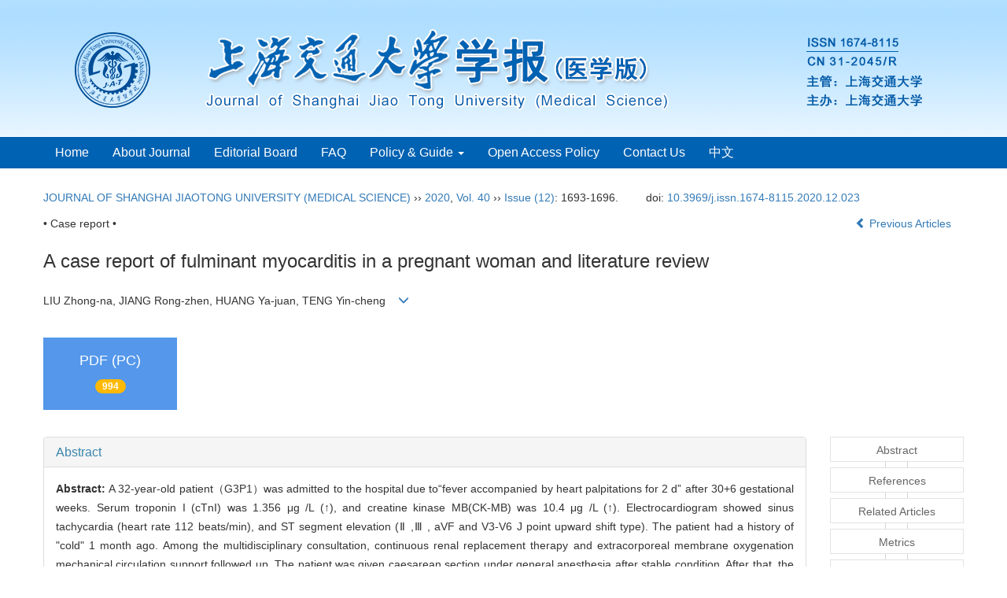

--- FILE ---
content_type: text/html;charset=UTF-8
request_url: https://xuebao.shsmu.edu.cn/EN/10.3969/j.issn.1674-8115.2020.12.023
body_size: 55273
content:
<!DOCTYPE html>
<html>
<head>
<META NAME="GENERATOR" CONTENT="Beijing Magtech Co., Ltd"> 
<meta http-equiv="Content-Type" content="text/html; charset=utf-8">
<meta http-equiv="X-UA-Compatible" content="IE=edge">
<Meta http-equiv="Content-Language" Content="EN"> 
<meta name="viewport" content="width=device-width, initial-scale=1">

<meta name="citation_issn" content="1674-8115" />
<meta name="citation_journal_title" content="Journal of Shanghai Jiao Tong University (Medical Science)" />
<meta name="citation_language" content="en" />
<meta name="citation_volume" content="40" />
<meta name="citation_issue" content="12" />
<meta name="citation_firstpage" content="1693" />
<meta name="citation_id" content="40/12/1693" />
<meta name="citation_doi" content="10.3969/j.issn.1674-8115.2020.12.023" />
<meta name="citation_title" content="A case report of fulminant myocarditis in a pregnant woman and literature review" />
<meta name="citation_authors" content="LIU Zhong-na, JIANG Rong-zhen, HUANG Ya-juan, TENG Yin-cheng" />
<meta name="citation_publication_date" content="2020-12-28" />
<meta name="citation_online_date" content="2021-02-02" />
<meta name="citation_keywords" xml:lang="en" content="pregnancy" />
<meta name="citation_keywords" xml:lang="en" content="fulminant myocarditis" />
<meta name="citation_keywords" xml:lang="en" content="mechanical circulatory support" />
<meta name="Description" xml:lang="en" content="A 32-year-old patient（G3P1）was admitted to the hospital due to“fever a..." />
<meta name="citation_abstract_html_url" content="https://xuebao.shsmu.edu.cn/EN/10.3969/j.issn.1674-8115.2020.12.023" />
<meta name="citation_pdf_url" content="https://xuebao.shsmu.edu.cn/EN/article/downloadArticleFile.do?attachType=PDF&id=12858" />

<meta name="DC.Format" content="text/html" />
<meta name="DC.Language" content="en" />
<meta name="DC.Title" content="A case report of fulminant myocarditis in a pregnant woman and literature review" />
<meta name="DC.Identifier" content="10.3969/j.issn.1674-8115.2020.12.023" />
<meta name="DC.Contributor" content="刘中娜，蒋荣珍，黄亚绢，滕银成" />
<meta name="DC.Contributor" content="" />
<meta name="DC.Contributor" content="" />
<meta name="DC.Contributor" content="" />
<meta name="DC.Date" content="2020-12-28" />
<meta name="DC.Keywords" content="pregnancy,fulminant myocarditis,mechanical circulatory support,"/>
<meta name="Robots" contect="index">
    
<title>A case report of fulminant myocarditis in a pregnant woman and literature review</title>
<!--css必引 -->
<link href="https://xuebao.shsmu.edu.cn/js/bootstrap/css/bootstrap.min.css" rel="stylesheet">
<link rel="stylesheet" href="https://xuebao.shsmu.edu.cn/images/1674-8115/css/css.css">
<link href="https://xuebao.shsmu.edu.cn/js/bootstrap/css/font-awesome.min.css" rel="stylesheet">
<!-- jQuery必引-->
<script src="https://xuebao.shsmu.edu.cn/js/jquery/jquery.min.js"></script>
<script src="https://xuebao.shsmu.edu.cn/js/bootstrap/js/bootstrap.min.js"></script>

<script defer src='//js.trendmd.com/trendmd.min.js' data-trendmdconfig='{"journal_id":"59401", "element":"#trendmd-suggestions"}'></script>
	<style>
	.kongzhitab{
		width:100%;
		overflow-x: auto;
	}
	
	.kongzhitab th{
		padding:5px 10px;
		text-align:center;
	}
	.kongzhitab td{
		padding:5px 10px;
		text-align:center;
	}
</style>
<!--原摘要中的js -->
	<!--图片弹出窗口 必须放在jquery.min.js后-->
	<link rel="stylesheet" href="https://xuebao.shsmu.edu.cn/js/colorbox/colorbox.css">
	<script src="https://xuebao.shsmu.edu.cn/js/colorbox/jquery.colorbox.js"></script>
	<script type="text/javascript">
	//等比缩放图片
function DrawImage(ImgD,FitWidth,FitHeight){
	var image=new Image();
	image.src=ImgD.src;
	if(image.width>0 && image.height>0){
		if(image.width/image.height>= FitWidth/FitHeight){
			if(image.width>FitWidth){
				ImgD.width=FitWidth;
				ImgD.height=(image.height*FitWidth)/image.width;
			}else{
				ImgD.width=image.width;
				ImgD.height=image.height;
			}
		} else{
			if(image.height>FitHeight){
				ImgD.height=FitHeight;
				ImgD.width=(image.width*FitHeight)/image.height;
			}else{
				ImgD.width=image.width;
				ImgD.height=image.height;
			}
		}
	}
}
		</script>
	<!--图片弹出窗口结束-->
	
	<!--原摘要中js end -->
<script language="javascript" src="https://xuebao.shsmu.edu.cn/js/modelDialog1.js"></script>
<script language="javascript" src="https://xuebao.shsmu.edu.cn/js/layer2.1/layer.js"></script>
<script language="javascript" src="https://xuebao.shsmu.edu.cn/js/drag.js"></script>
<script language="javascript" src="https://xuebao.shsmu.edu.cn/js/store.js"></script>
<script language="javascript" src="https://xuebao.shsmu.edu.cn/js/download_EN.js"></script>
<script type="text/javascript" src="https://cdnjs.cloudflare.com/ajax/libs/mathjax/2.7.1/MathJax.js?config=TeX-AMS-MML_HTMLorMML"></script>
<script type="text/x-mathjax-config">
	MathJax.Hub.Config({
		extensions: ["tex2jax.js"],
		jax: ["input/TeX", "output/HTML-CSS"], 
		tex2jax: {inlineMath: [ ['$','$'], ["\\(","\\)"] ],displayMath: [ ['$$','$$'], ["\\[","\\]"] ],processEscapes: true},
		"HTML-CSS": { availableFonts: ["TeX"] },
		TeX: {equationNumbers: {autoNumber: ["AMS"], useLabelIds: true}},
        "HTML-CSS": {linebreaks: {automatic: true}},
        SVG: {linebreaks: {automatic: true}}
		});
</script>





<script type="text/javascript">
jQuery(function() {
	jQuery.ajax({
		url: "https://xuebao.shsmu.edu.cn/EN/user/validateCollectArticle.do?articleId=12858",
		success: function(res) {
			collectCount();
			if (res == "true") {
				jQuery("#collectArticle").append("This article has been collected");
			}
			if (res == "false") {
				jQuery("#collectArticle").append("<a href='javascript:;' onclick=\"collectArticle('12858')\">Save</a>");
			}
		}
	});
});

function collectCount() {
	jQuery.ajax({
		url: "https://xuebao.shsmu.edu.cn/CN/user/articleCollectionTimes.do?articleId=12858",
		success: function(res) {
			jQuery("#collectCount").html("");
			jQuery("#collectCount").append(res);
		}
	});
}

function collectArticle(id) {
	var url = window.location.href;
	jQuery.ajax({
		url: "https://xuebao.shsmu.edu.cn/EN/user/addCollectArticle.do",
		data: {
			"articleId": id,
			"url": url
		},
		type: "post",
		success: function(res) {
			if (res == "true") {
				document.getElementById("collectArticle").innerHTML = "This article has been collected!";
				collectCount();
				alert("Sucess to collect!");
			} else if (res == "false") {
				alert("This article has been collected!");
				window.location.reload();
			} else if (res.length > 5) {
				window.location.href = "https://xuebao.shsmu.edu.cn/EN/user/userInfo_en.jsp?url=" + res;
			} else {
				alert("Fail to collect this article!");
				window.location.reload();
			}
		},
		error: function() {
			alert("Fail to collect this article!");
		}
	});
}

//可视化开始
$(document).ready(function(){
    jQuery.getJSON("https://xuebao.shsmu.edu.cn/EN/lexeme/existsCnctstInArticle.do?articleID=12858", null, function(json){
        if(json.result){
            $("#knowledge_map_count").html(json.count);
            $("#knowledge_map_div").show();
        }
    });
});
function changeKnowledgeMapImg(flag){
    if(flag==1){
        document.getElementById("knowledge_map_img").src="../../images/knowledge_map1.png";
    }else{
        document.getElementById("knowledge_map_img").src="../../images/knowledge_map2.png";
    }
}
//可视化结束
<!--
//点赞开始
jQuery(function() {
    jQuery.ajax({
        url: 'https://xuebao.shsmu.edu.cn/EN/article/showArticleLikedNum.do',
        data: {
            articleId: 12858
        },
        type: 'post',
        dataType: 'json',
        success:function(data){  //成功的回调函数
            $("#articleLikedNum").text(data);
        },
        error:function (XMLHttpRequest, textStatus, errorThrown) {
            console.log("错误");
            // 状态码
            console.log(XMLHttpRequest.status);
            // 状态
            console.log(XMLHttpRequest.readyState);
            // 错误信息
            console.log(textStatus);
        }
    });
});

function addArticleLikedNum(id){
    jQuery.ajax({
        url: 'https://xuebao.shsmu.edu.cn/EN/article/addArticleLikedNum.do',
        data: {
            articleId: id
        },
        type: 'post',
        dataType: 'json',
        success:function(data){  //成功的回调函数
            if(data==-1){
                alert('You have already Liked！！');
            }else{
                $("#articleLikedNum").text(data);
            }
        },
        error:function (XMLHttpRequest, textStatus, errorThrown) {
            console.log("错误");
            // 状态码
            console.log(XMLHttpRequest.status);
            // 状态
            console.log(XMLHttpRequest.readyState);
            // 错误信息
            console.log(textStatus);
        }
    });
}
//点赞结束
 -->

function lsdy2(attachType,articleId,qiKanWangZhi,nian,issn){
	var pars = "attachType="+attachType+"&id="+articleId;
		if(attachType == "RICH_HTML"){
			jQuery.post(qiKanWangZhi+"/EN/article/downloadArticleFileFee.do?" + new Date(), pars, function(data){
				window.location.href = qiKanWangZhi+"/article/"+nian+"/"+issn+"/"+articleId;
			});			
		}else{
			window.location.href = qiKanWangZhi+"/EN/article/downloadArticleFile.do?attachType="+attachType+"&id="+articleId;	
		}	
					$('.layui-layer').hide();
	$('.layui-layer-shade').hide();
}
function submitLogin(login_id, remote_password){
	var login_id = document.getElementById(login_id).value;
	var remote_password = document.getElementById(remote_password).value;
	var pars = "login_id="+login_id+"&remote_password="+remote_password;
	jQuery.post("https://xuebao.shsmu.edu.cn/EN/user/login.do?" + new Date(), pars, function(data){
		window.subwin = new SubWindow("下载文件",data,null,null,null,null,'620px','310px',null,null,"#dddddd","true",null,null,"true",null);
		subwin.show();
	});
}

function close(){
		subwin.close();
	}
 
function showArticleFile(url,attachType,articleId){
	var viewAttach = url+"/EN/article/showArticleFile.do?attachType="+attachType+"&id="+articleId;
	window.open(viewAttach,"下载文件","toolbar=no,location=no,directories=no,status=no,menubar=no,scrollbars=no,resizeable=no,copyhistory=no,width=520,height=200,left=88,top=88");
}                      
		
function searchKeyword(url,keyword){
	var form = document.refForm;
	form.keyword.value=keyword;
	form.author.value="";
	form.action = url+"/EN/article/showCorrelativeArticle.do";
	form.submit();
}		

function searchEnKeyword(url,id,keyword){
	var form = document.refForm;
	form.searchSQL.value="(("+keyword+"[Keyword]) AND "+id+"[Journal])";
	form.action = url+"/EN/article/advancedSearchResult.do";
	form.submit();
}			
	
function searchAuthor(url,author){
	var form = document.refForm;
	form.author.value=author;
	form.keyword.value="";
	form.action = url+"/EN/article/showCorrelativeArticle.do";
	form.submit();
}	
	
function addtobookshelf(url,articleId){
	var addbookshelf = "";
	addbookshelf = url+"/EN/article/addBookShelf.do?id="+articleId;
	window.open(addbookshelf,"添加到书架","");
}	
	
function showTxtFile(url,articleId){
	var showtxtfile = "";
	showtxtfile = url+"/EN/article/showTxtFile.do?id="+articleId;
	window.open(showtxtfile,"引用管理器","");
}

function addComment(url,articleId){
	var addComment = "";
	addComment = url+"/EN/comment/addComment.do?id="+articleId;
	window.open(addComment,"文章反馈","toolbar=no,location=no,directories=no,status=no,menubar=no,scrollbars=no,resizeable=no,copyhistory=no,width=520,height=300,left=88,top=88");
}



function findPassword(email){
	var emailReg = /^([a-zA-Z0-9_-])+@([a-zA-Z0-9_-])+(.[a-zA-Z0-9_-])+/
	var email = document.getElementById(email).value;
	var matchemail = emailReg.test(email);
	var pars = "email="+email;
	if(email == '' || email == null){
		alert("Email不能为空！");
		return false;
	} else {
		if(matchemail){
			jQuery.post("https://xuebao.shsmu.edu.cn/EN/user/findPassword.do?" + new Date(), pars, function(data){
				subwin.close();
			});
		}else{
			alert("Email格式不正确");		
		}
	}
}
function chakan(shifoukaifang,id,url){
	var url2 = "https://xuebao.shsmu.edu.cn/fileup/1674-8115/SUPPL/"+url;
	window.location.href = "https://xuebao.shsmu.edu.cn/CN/suppl/validateVideo.do?url="+url2+"&id="+id+"&shifoukaifang="+shifoukaifang;
}

//编辑推荐 
$(document).ready(function(){
    var recommendedArticlesCount = 0;
    $("#recommendedArticles-list").load("https://xuebao.shsmu.edu.cn/EN/article/recommendedArticles.do?id=12858",null,function(){
    	recommendedArticlesCount = $("#recommendedArticlesCount1").val();
    	$("#recommendedArticlesCount").html($("#recommendedArticlesCount1").val());
    
    	if(recommendedArticlesCount == 0){
    		$("#bianjituijian").css("display","none");
    		$("#bianjituijianli").css("display","none");
    	}else{
    		$("#bianjituijian").css("display","block");
    		$("#bianjituijianli").css("display","block");
    	}
    });
});

//中图分类号
function subjectScheme(url,code, journalId){
	var form = document.subjectSchemeForm;
	var searchSQL = "(("+ code +"[Words]) AND "+ journalId +"[Journal])";
	form.searchSQL.value = searchSQL;
	form.action = url + "/EN/article/advancedSearchResult.do";
	form.language.value = "EN";
	form.submit();
}
</script>

	

	<script src="https://xuebao.shsmu.edu.cn/images/1674-8115/js/abstract.js"></script>
	<!--[if lt IE 9]>
	<script src="https://cdn.bootcss.com/html5shiv/3.7.3/html5shiv.min.js"></script>
	<script src="https://cdn.bootcss.com/respond.js/1.4.2/respond.min.js"></script>
	<![endif]-->
	
	<style>
		#bsBox{
			width:560px !important;
			height:420px !important;
		}
		.bFind-wrapper-top{
			height:25px !important;
		}
		#bsWXBox{
			height: 257px !important;
			width: 232px !important;
		}
	</style>



</head>
<body id="goTop" style="background:#fff;">
<!--头部-->
<header class="banner1">
<div class="container">
<div class="row">
    <div class="col-md-12 col-xs-12 logo">
      <h1><img src="https://xuebao.shsmu.edu.cn/images/1674-8115/images/logo.png" class="img-responsive" data-bd-imgshare-binded="1"></h1>
    </div>
</div>
</div>
</header>
<div class="navbar site-nav site-nav-en whitebg">
<div class="container">
<div class="row">
    <div class="navbar-header">
      <button class="navbar-toggle collapsed" type="button" data-toggle="collapse" data-target=".navbar-collapse"> <span class="sr-only">导航切换</span> <span class="icon-bar"></span> <span class="icon-bar"></span> <span class="icon-bar"></span> </button>
      <a class="navbar-brand visible-xs" href="https://xuebao.shsmu.edu.cn"></a> </div>
    <div class="navbar-collapse collapse" role="navigation">
      <ul class="nav navbar-nav">
        <li><a href="https://xuebao.shsmu.edu.cn/EN/1674-8115/home.shtml">Home</a></li>
        <li><a href="https://xuebao.shsmu.edu.cn/EN/column/column1.shtml">About Journal</a></li>
		<li><a href="https://xuebao.shsmu.edu.cn/EN/column/column3.shtml">Editorial Board</a></li>
		<li><a href="https://xuebao.shsmu.edu.cn/EN/column/column17.shtml">FAQ</a></li>        
		<li role="presentation" class="dropdown"> 
		  	<a href="#" class="dropdown-toggle" data-toggle="dropdown" aria-expanded="false">Policy & Guide <b class="caret"></b></a>
			  	<ul class="dropdown-menu site-nav">
				<li><a href="https://xuebao.shsmu.edu.cn/EN/column/column6.shtml">Guide for Authors</a></li>
				<li><a href="https://xuebao.shsmu.edu.cn/EN/column/column16.shtml">Ethics</a></li>
				<li><a href="https://xuebao.shsmu.edu.cn/EN/column/column19.shtml">Peer Review & Editing</a></li>
				<li><a href="https://xuebao.shsmu.edu.cn/EN/column/column20.shtml">Copyright & Archive</a></li>
				<li><a href="https://xuebao.shsmu.edu.cn/EN/column/column21.shtml">GenAI Policy</a></li>
				</ul>
		</li>
		<li><a href="https://xuebao.shsmu.edu.cn/EN/column/column8.shtml">Open Access Policy</a></li>
		<li><a href="https://xuebao.shsmu.edu.cn/EN/column/column12.shtml">Contact Us</a></li>
		<li><a href="https://xuebao.shsmu.edu.cn/CN/1674-8115/home.shtml">中文</a></li>
      </ul>
    </div>
    </div>
  </div>
</div>
<div class="container whitebg" style="height: 16px"></div>
<!--头部end-->
<script src='http://tongji.journalreport.cn/mstatistics.service.js' ></script><script>recordAdd('5b6c884a94b74d04b79fea03892acc23')</script>

<div class="container whitebg">
	<div class="abs-con">
		<div class="row">
			<div class="col-md-12">
				<p style="margin-top:10px;">
											<span><a href="https://xuebao.shsmu.edu.cn">JOURNAL OF SHANGHAI JIAOTONG UNIVERSITY (MEDICAL SCIENCE)</a> ›› <a href="https://xuebao.shsmu.edu.cn/EN/article/showTenYearVolumnDetail.do?nian=2020">2020</a>, <a href="https://xuebao.shsmu.edu.cn/EN/article/showTenYearVolumnDetail.do?nian=2020">Vol. 40</a>  ›› <a href="https://xuebao.shsmu.edu.cn/EN/volumn/volumn_1287.shtml">Issue (12)</a>: 1693-1696.</span><span class="doi-doi">doi: <a href="https://doi.org/10.3969/j.issn.1674-8115.2020.12.023" target="_blank">10.3969/j.issn.1674-8115.2020.12.023</a></span>									</p>
                <p>
					                </p>
				<p class="clearfix">
											<span class="pull-left">• Case report •</span>
										<span class="pull-right">
													<a href="https://xuebao.shsmu.edu.cn/EN/abstract/abstract12857.shtml">
								<i class="glyphicon glyphicon-chevron-left"></i> 
									Previous Articles
							</a>
						 &nbsp;&nbsp;&nbsp;
											</span>
				</p>
		   
				<!------------------------------------英文---------------------------------------------------------------------->
								<h3 class="abs-tit">        
					A case report of fulminant myocarditis in a pregnant woman and literature review	   
				</h3>
								<p data-toggle="collapse" data-target="#divPanelEn">
					<span>
													LIU Zhong-na, JIANG Rong-zhen, HUANG Ya-juan, TENG Yin-cheng
												&nbsp;&nbsp;
						<span data-placement="right"  type="button">
						<i class="glyphicon glyphicon-menu-down" style="cursor:pointer;"></i>
						</span>
					</span>
				</p>    
				
				<div id="divPanelEn" class="collapse bs-callout">
					<address class="address">
						 <ol class="list-unstyled">
														<li>Department of Obstetrics and Gynecology, Shanghai Sixth People's Hospital, Shanghai Jiao Tong University, Shanghai 200233, China</li>
													</ol>
					</address>
					 <ul class="list-unstyled code-style" style="overflow: hidden;">
						<li>
							<span>
															</span>
							<span>
															</span>
							<span>
															</span>
							<span>
																	<code>Online:</code>2020-12-28
															</span>
							<span>
																	<code>Published:</code>2021-02-02
															</span>
						</li>
						<li>						</li>
						<li>						</li>
						<li>            
												</li>           
					</ul>
				</div>
			
				<!--英文end-->
				<!-------------------------6大块组----------------------------------------------->
				<div class="group clearfix">
					<div class="row">
																			<div class="col-xs-6 col-sm-4 col-md-2 col-lg-2 margin-bottom-10">
								<span class="change-section">
									<a href="#1" onClick="lsdy1('PDF','12858','https://xuebao.shsmu.edu.cn','2020','1287');return false;" class="black-bg btn-menu">
										<i class="fa fa-file-pdf-o text-danger"></i>
										<h2>PDF (PC)</h2>
										<span class="badge">





994

</span>
									</a>
								</span>
							</div>
																		<!--
                        <div class="col-xs-6 col-sm-4 col-md-2 col-lg-2 margin-bottom-10">
                            <span class="change-section">
                                <a href="javascript:void(0);" class="black-bg btn-menu" id="likedNum" onclick="addArticleLikedNum(12858)">
                                    <i class="fa fa-thumbs-up"></i>
                                    <h2>Like</h2>
                                    <span id="articleLikedNum" class="badge"></span>
                                </a>
                            </span>
                        </div>
                         -->
						                        <div class="col-xs-6 col-sm-4 col-md-2 col-lg-2 margin-bottom-10" id="knowledge_map_div" style="display:none;">
                            <span class="change-section" onmouseover="changeKnowledgeMapImg(2)" onmouseout="changeKnowledgeMapImg(1)">
                                <a href="../lexeme/showArticleByLexeme.do?articleID=12858" class="black-bg btn-menu">
                                    <i class="fa text-muted"><img src="../../images/knowledge_map1.png" height="40" style="margin:0px;" width="36" id="knowledge_map_img"></i>
                                    <h2>Knowledge</h2>
                                    <span class="badge" id="knowledge_map_count">0</span>
                                </a>
                            </span>
                        </div>
																	</div>
										
					<!--<div class="jumbotron" id="showPdf2">
						<ul class="list-unstyled">
							<li><a href="">1. 探讨2016版国际胰瘘研究小组定义和分级系统对胰腺术后患者胰瘘分级的影响.PDF<span>(500KB)</span></a></li>
						</ul>
					</div>-->
					
				</div>
			<!--6大块组------------------->
			</div>
		</div>
    </div>
    <div class="row" id="pin">
        <div class="col-lg-10 col-md-10 col-sm-12 col-sm-12">
            <!--折叠面板begin-->
            <div class="panel-group" id="accordion" role="tablist" aria-multiselectable="true">
                <div class="panel panel-default">
                    <div class="panel-heading" role="tab" id="zhaiyao" onClick="xianshi(this)" style="cursor: pointer;">
                        <h4 class="panel-title">
                            <a id="abstract">
                                Abstract
                            </a>
                        </h4>
                    </div>
                    <div id="collapseOne" class="panel-collapse collapse in" role="tabpanel" aria-labelledby="headingOne">
                        <div class="panel-body line-height text-justify">
                            <form name="refForm" action="showCorrelativeArticle.do" method=post target=_blank>
							<input type="hidden" name="searchSQL" value="" />
                            <input type=hidden name="keyword" value="" id="keyword">
							<input type=hidden name="author" value="" id="author">
																	<p>
										<strong>Abstract: </strong>
										A 32-year-old patient（G3P1）was admitted to the hospital due to“fever accompanied by heart palpitations for 2 d” after 30+6 gestational weeks. Serum troponin I (cTnI) was 1.356 μg /L (↑), and creatine kinase MB(CK-MB) was 10.4 μg /L (↑). Electrocardiogram showed sinus tachycardia (heart rate 112 beats/min), and ST segment elevation (Ⅱ ,Ⅲ , aVF and V3-V6 J point upward shift type). The patient had a history of "cold" 1 month ago. Among the multidisciplinary consultation, continuous renal replacement therapy and extracorporeal membrane oxygenation mechanical circulation support followed up. The patient was given caesarean section under general anesthesia after stable condition. After that, the patient was discharged from the hospital. There are few reports on pregnancy combined with fulminant myocarditis. The clinical data and treatment of this case can provide reference for clinicians.
									</p>
																									<p><strong>Key words: </strong>
																																						   <a href="#" onClick="searchEnKeyword('https://xuebao.shsmu.edu.cn','1','pregnancy')">pregnancy, </a>
																																							   <a href="#" onClick="searchEnKeyword('https://xuebao.shsmu.edu.cn','1','fulminant myocarditis')">fulminant myocarditis, </a>
																																							   <a href="#" onClick="searchEnKeyword('https://xuebao.shsmu.edu.cn','1','mechanical circulatory support')">mechanical circulatory support</a> 
																												</p>
															</form>
							<!-- 分类号查询跳转 -->
                             <form name="subjectSchemeForm" action="" method=post target=_blank>
                             	<input type="hidden" name="searchSQL" />
                             	<input type="hidden" name="language" />
                             </form>
                            <!--分类号-->
                            																								<p>
								<strong>
																CLC Number:&nbsp;
																</strong> 
																</p>
								<ul class="list-unstyled pacs">
																								<li>
								<p>
																<a href="#" onclick="subjectScheme('https://xuebao.shsmu.edu.cn','R714.252','1');return false;" target="_blank">
								R714.252
								</a>
																</p>
								</li>
																																</ul>
																                            <!--分类号end-->
                            <div class="row hidden-xs hidden-sm">
                                <div class="col-xs-12 col-sm-2 col-md-2 col-lg-2 margin-bottom-10 text-center">
                                    <div class="text-primary btn-menu">
                                        <h4>Cite this article</h4>
                                    </div>
                                </div>
                                <div class="col-xs-12 col-sm-10 col-md-10 col-lg-10 margin-bottom-10">
                                    <div class="primary-border">
																				                                              <p>LIU Zhong-na, JIANG Rong-zhen, HUANG Ya-juan, TENG Yin-cheng. A case report of fulminant myocarditis in a pregnant woman and literature review[J]. JOURNAL OF SHANGHAI JIAOTONG UNIVERSITY (MEDICAL SCIENCE), 2020, 40(12): 1693-1696.</p>
																					                                    </div>
                                </div>
                            </div>
                            <div class="row hidden-xs hidden-sm">
                                <div class="col-xs-12 col-sm-2 col-md-2 col-lg-2 margin-bottom-10 text-center">
                                    <div class="btn-menu bs-callout-warning">
                                        <h4>share this article</h4>
                                    </div>
                                </div>
                                <div class="col-xs-12 col-sm-10 col-md-10 col-lg-10 margin-bottom-10">
                                    <div class="primary-border">
                                        <p>
                                            <b>
                                                <form name=mail action="https://xuebao.shsmu.edu.cn/EN/article/sendMail.jsp" method=post target=_blank> 
												<div class="bshare-custom pull-left"><div class="bsPromo bsPromo2"></div><a title="Share with WeChat" class="bshare-weixin" href="javascript:void(0);"></a><a title="Share with sina micro-blog" class="bshare-sinaminiblog" href="javascript:void(0);"></a><a title="Share QQ space" class="bshare-qzone"></a><a title="Share to Tencent micro-blog" class="bshare-qqmb"></a><a title="More platforms" class="bshare-more bshare-more-icon more-style-addthis"></a><span class="BSHARE_COUNT bshare-share-count" style="float: none;">0</span></div><script type="text/javascript" charset="utf-8" src="https://static.bshare.cn/b/buttonLite.js#style=-1&amp;uuid=&amp;pophcol=2&amp;lang=zh"></script><script type="text/javascript" charset="utf-8" src="https://static.bshare.cn/b/bshareC0.js"></script>
                                                 &nbsp;&nbsp;&nbsp;&nbsp;/&nbsp;&nbsp;
                                                <a href="#" id="collectArticle" class="shouc"></a> <span id="collectCount"></span> /&nbsp;&nbsp;                                        
													<a onclick="mail.submit()" href="javascript:void(null)" class="tuij">Recommend</a>
													<input type="hidden" name="articleId" value="12858">
												<form>
                                            </b>
                                        </p>
                                        <p><b>Add to citation manager</b> <span class="daochu"><a href="https://xuebao.shsmu.edu.cn/EN/article/getTxtFile.do?fileType=EndNote&id=12858" id="ris_export">EndNote</a>|<a href="https://xuebao.shsmu.edu.cn/EN/article/getTxtFile.do?fileType=Ris&id=12858">Ris</a>|<a id="bibtex_export" href="https://xuebao.shsmu.edu.cn/EN/article/getTxtFile.do?fileType=BibTeX&id=12858">BibTeX</a></span>
										</p>
										<p><strong>URL:</strong>
										<a href="https://xuebao.shsmu.edu.cn/EN/10.3969/j.issn.1674-8115.2020.12.023" class="txt_zhaiyao1">https://xuebao.shsmu.edu.cn/EN/10.3969/j.issn.1674-8115.2020.12.023</a>
										</p>
										<p>
																					<strong>&nbsp;</strong>&nbsp;&nbsp;&nbsp;&nbsp;&nbsp;&nbsp;&nbsp;
											<a href="https://xuebao.shsmu.edu.cn/EN/Y2020/V40/I12/1693" class="txt_zhaiyao1">
												https://xuebao.shsmu.edu.cn/EN/Y2020/V40/I12/1693
											</a>
																				</p>
                                    </div>
                                </div>
                            </div>
                        </div>
                    </div>
                </div>
                
                  <div class="panel panel-default">
                    <div class="panel-heading" role="tab" id="trendmd-suggestions" onClick="xianshi(this)">
                        <h4 class="panel-title">
                            TrendMD
                        </h4>
                    </div>
		
		</div>
                                                <div class="panel panel-default">
                    <div class="panel-heading" role="tab" id="cankaowenxian" onClick="xianshi(this)">
                        <h4 class="panel-title">
                            <a id="reference" class="collapsed">
                                References                             </a>
                        </h4>
                    </div>
                    <div id="collapseThree" class="panel-collapse collapse" role="tabpanel" aria-labelledby="headingThree" style="display: none;">
                        <div class="panel-body">
                            <!--start-->
                            <table width="98%" border="0" align="center" cellpadding="0" cellspacing="8">
																	<tr>
										<td class="J_author"> </td>
									</tr>
															</table>
                            <!--end--> 
                        </div>
                      </div>         
                </div>
                <div class="panel panel-default">
                    <div class="panel-heading" role="tab" id="xiangguanwenzhang" onClick="xianshi(this)">
                        <h4 class="panel-title">
                            <a id="relatedArticles" class="collapsed" >
                                Related Articles <span class="badge badge-info">15</span>
                            </a>
                        </h4>
                    </div>
                    <div id="collapseFour" class="panel-collapse collapse" role="tabpanel" aria-labelledby="headingFour" style="display: none;">
                        <div class="panel-body">
							<table width="100%" border="0" height='25'>
								
																																																										<tr>
													<td width="30" valign='top' style="line-height:30px;">[1]</td>
													<td class="J_zhaiyao" style="line-height:30px;" valign='top'>
														MI Xiaoyang, DING Ying, CHEN Yijing, JIA Jie. 
														<a href="https://xuebao.shsmu.edu.cn/EN/10.3969/j.issn.1674-8115.2025.01.014" target="_blank" class="txt_zhaiyao">
															Research progress in the relationship between ultra-processed food intake and pregnancy outcomes
														</a>[J]. Journal of Shanghai Jiao Tong University (Medical Science), 2025, 45(1): 113-121.
													</td>
												</tr>
																																																																																<tr>
													<td width="30" valign='top' style="line-height:30px;">[2]</td>
													<td class="J_zhaiyao" style="line-height:30px;" valign='top'>
														LI Jingling, XU Xiaoyan, LI Jing, ZHOU Qian, GAO Yi, ZHOU Xuan, SHUAI Ying, LIU Hanmei. 
														<a href="https://xuebao.shsmu.edu.cn/EN/10.3969/j.issn.1674-8115.2024.08.005" target="_blank" class="txt_zhaiyao">
															Correlation study of pregnancy stress, pre-pregnancy health care behavior and coping style of pregnant women
														</a>[J]. Journal of Shanghai Jiao Tong University (Medical Science), 2024, 44(8): 968-974.
													</td>
												</tr>
																																																																																<tr>
													<td width="30" valign='top' style="line-height:30px;">[3]</td>
													<td class="J_zhaiyao" style="line-height:30px;" valign='top'>
														LU Xingyu, XU Yidan, LIU Yiqin, ZHANG Qianren, DONG Yan. 
														<a href="https://xuebao.shsmu.edu.cn/EN/10.3969/j.issn.1674-8115.2024.08.007" target="_blank" class="txt_zhaiyao">
															Effect of high-fat diet on adipose tissues structure and inflammatory characteristics during pregnancy in mice
														</a>[J]. Journal of Shanghai Jiao Tong University (Medical Science), 2024, 44(8): 981-990.
													</td>
												</tr>
																																																																																<tr>
													<td width="30" valign='top' style="line-height:30px;">[4]</td>
													<td class="J_zhaiyao" style="line-height:30px;" valign='top'>
														LU Yongjie, HOU Shuchen, CHANG Liang, LIU Ping. 
														<a href="https://xuebao.shsmu.edu.cn/EN/10.3969/j.issn.1674-8115.2024.06.009" target="_blank" class="txt_zhaiyao">
															Impact of folic acid and active folate supplementation on red blood cell folate levels in patients with unexplained recurrent pregnancy loss and <i>MTHFR</i> 677TT genotype
														</a>[J]. Journal of Shanghai Jiao Tong University (Medical Science), 2024, 44(6): 741-745.
													</td>
												</tr>
																																																																																<tr>
													<td width="30" valign='top' style="line-height:30px;">[5]</td>
													<td class="J_zhaiyao" style="line-height:30px;" valign='top'>
														MA Ruilin, LIU Yu, XU Guixiang, SHI Haoran, CUI Jianjian, YANG Zejun, MAO Yan, ZHAO Yin. 
														<a href="https://xuebao.shsmu.edu.cn/EN/10.3969/j.issn.1674-8115.2024.05.001" target="_blank" class="txt_zhaiyao">
															Relationship between Doppler ultrasound parameters of uterine artery, umbilical artery, middle cerebral artery and placental vasculopathology and pregnancy outcome in preeclampsia rat model
														</a>[J]. Journal of Shanghai Jiao Tong University (Medical Science), 2024, 44(5): 543-551.
													</td>
												</tr>
																																																																																<tr>
													<td width="30" valign='top' style="line-height:30px;">[6]</td>
													<td class="J_zhaiyao" style="line-height:30px;" valign='top'>
														LI Yu, ZHANG Yu. 
														<a href="https://xuebao.shsmu.edu.cn/EN/10.3969/j.issn.1674-8115.2024.05.003" target="_blank" class="txt_zhaiyao">
															Analysis of risk factors of adverse pregnancy outcomes in patients with chronic kidney disease
														</a>[J]. Journal of Shanghai Jiao Tong University (Medical Science), 2024, 44(5): 560-566.
													</td>
												</tr>
																																																																																<tr>
													<td width="30" valign='top' style="line-height:30px;">[7]</td>
													<td class="J_zhaiyao" style="line-height:30px;" valign='top'>
														HUANG Qin, HUANG Ying, LI Wen. 
														<a href="https://xuebao.shsmu.edu.cn/EN/10.3969/j.issn.1674-8115.2024.12.007" target="_blank" class="txt_zhaiyao">
															Timing of ultrasonography in the diagnosis of fallopian tubal heterotopic pregnancy
														</a>[J]. Journal of Shanghai Jiao Tong University (Medical Science), 2024, 44(12): 1545-1551.
													</td>
												</tr>
																																																																																<tr>
													<td width="30" valign='top' style="line-height:30px;">[8]</td>
													<td class="J_zhaiyao" style="line-height:30px;" valign='top'>
														HE Ping, SHAO Feixue, GUO Lili, LI Keting, MAO Xiaoyuan, BAO Yirong, WANG Lei. 
														<a href="https://xuebao.shsmu.edu.cn/EN/10.3969/j.issn.1674-8115.2023.04.008" target="_blank" class="txt_zhaiyao">
															Preliminary study of pelvic floor structural changes in early and middle pregnant women with cervical incompetence
														</a>[J]. Journal of Shanghai Jiao Tong University (Medical Science), 2023, 43(4): 459-465.
													</td>
												</tr>
																																																																																<tr>
													<td width="30" valign='top' style="line-height:30px;">[9]</td>
													<td class="J_zhaiyao" style="line-height:30px;" valign='top'>
														LU Ruoyu, KANG Wenhui, ZHAO Anda, LU Zhaohui, LI Shenghui. 
														<a href="https://xuebao.shsmu.edu.cn/EN/10.3969/j.issn.1674-8115.2023.10.011" target="_blank" class="txt_zhaiyao">
															Research progress on the association between melatonin and hypertensive disorder complicating pregnancy
														</a>[J]. Journal of Shanghai Jiao Tong University (Medical Science), 2023, 43(10): 1297-1303.
													</td>
												</tr>
																																																																																<tr>
													<td width="30" valign='top' style="line-height:30px;">[10]</td>
													<td class="J_zhaiyao" style="line-height:30px;" valign='top'>
														GAO Fei, LU Yu, DONG Shuqin, YANG Liu, WU Shaohua, WEI Jing. 
														<a href="https://xuebao.shsmu.edu.cn/EN/10.3969/j.issn.1674-8115.2022.07.008" target="_blank" class="txt_zhaiyao">
															Predictive value of fibroblast growth factor 19 subgroup in early pregnancy on gestational diabetes mellitus
														</a>[J]. Journal of Shanghai Jiao Tong University (Medical Science), 2022, 42(7): 898-903.
													</td>
												</tr>
																																																																																<tr>
													<td width="30" valign='top' style="line-height:30px;">[11]</td>
													<td class="J_zhaiyao" style="line-height:30px;" valign='top'>
														LIN Yi. 
														<a href="https://xuebao.shsmu.edu.cn/EN/10.3969/j.issn.1674-8115.2022.04.001" target="_blank" class="txt_zhaiyao">
															Current situation, problems and directions of high-risk pregnancy research in China
														</a>[J]. Journal of Shanghai Jiao Tong University (Medical Science), 2022, 42(4): 403-408.
													</td>
												</tr>
																																																																																<tr>
													<td width="30" valign='top' style="line-height:30px;">[12]</td>
													<td class="J_zhaiyao" style="line-height:30px;" valign='top'>
														Yi-jun HOU, Yun XIE, Tao WANG, Pei-jie HUANG. 
														<a href="https://xuebao.shsmu.edu.cn/EN/10.3969/j.issn.1674-8115.2021.05.012" target="_blank" class="txt_zhaiyao">
															Analysis of clinical characteristics of 283 maternal near miss admitted to intensive care unit
														</a>[J]. JOURNAL OF SHANGHAI JIAOTONG UNIVERSITY (MEDICAL SCIENCE), 2021, 41(5): 632-636.
													</td>
												</tr>
																																																																																<tr>
													<td width="30" valign='top' style="line-height:30px;">[13]</td>
													<td class="J_zhaiyao" style="line-height:30px;" valign='top'>
														Fang ZHANG, Xiao-jin WANG, Jue MA, Yun-ting HE, Hao HE, Jing ZHAI, Yu-na GUO, Yan CHEN, Bing-shun WANG. 
														<a href="https://xuebao.shsmu.edu.cn/EN/10.3969/j.issn.1674-8115.2021.04.011" target="_blank" class="txt_zhaiyao">
															Association between blood lipid profile in early pregnancy and risk of preeclampsia: a study based on real world data
														</a>[J]. JOURNAL OF SHANGHAI JIAOTONG UNIVERSITY (MEDICAL SCIENCE), 2021, 41(4): 483-488.
													</td>
												</tr>
																																																																																<tr>
													<td width="30" valign='top' style="line-height:30px;">[14]</td>
													<td class="J_zhaiyao" style="line-height:30px;" valign='top'>
														Chao CHEN, Cong-cong LI, Feng GUO, Qiao-hong WANG, Ai-min ZHAO. 
														<a href="https://xuebao.shsmu.edu.cn/EN/10.3969/j.issn.1674-8115.2021.04.012" target="_blank" class="txt_zhaiyao">
															Different expression of prolactin in unexplained recurrent pregnancy loss and normal early pregnancy
														</a>[J]. JOURNAL OF SHANGHAI JIAOTONG UNIVERSITY (MEDICAL SCIENCE), 2021, 41(4): 489-496.
													</td>
												</tr>
																																																																																<tr>
													<td width="30" valign='top' style="line-height:30px;">[15]</td>
													<td class="J_zhaiyao" style="line-height:30px;" valign='top'>
														Ming ZHAO, Ya HUANG, Tong DU, Jia-ying LIN, Xiu-juan QI, Li XU, Wen-yi LU, Yan-ping KUANG. 
														<a href="https://xuebao.shsmu.edu.cn/EN/10.3969/j.issn.1674-8115.2021.04.014" target="_blank" class="txt_zhaiyao">
															Effect of embryonic age on the pregnancy outcomes of blastocysts graded as CC in single frozen-thawed blastocyst transfer cycles
														</a>[J]. JOURNAL OF SHANGHAI JIAOTONG UNIVERSITY (MEDICAL SCIENCE), 2021, 41(4): 502-508.
													</td>
												</tr>
																																																					</table>
                        </div>
                    </div>
                </div>
                
                <div class="panel panel-default" id="bianjituijian" style="display:none;">
                    <div class="panel-heading" role="tab" id="tuijianwenzhang" onClick="xianshi(this)">
                        <h4 class="panel-title">
                            <a id="recommendedArticles" class="collapsed" >
                                Recommended Articles <span class="badge badge-info" id="recommendedArticlesCount"></span>
                            </a>
                        </h4>
                    </div>
                    <div id="collapseFour" class="panel-collapse collapse" role="tabpanel" aria-labelledby="headingFour" style="display: none;">
                        <div class="panel-body" id="recommendedArticles-list">
                        </div>
                    </div>
                </div>
                
                <div class="panel panel-default">
                    <div class="panel-heading" role="tab" id="Metrics" onClick="xianshi(this)">
                        <h4 class="panel-title">
                            <a class="collapsed">
                                Metrics
                            </a>
                        </h4>
                    </div>
                    <div id="collapseFive" class="panel-collapse collapse" role="tabpanel" aria-labelledby="headingFive" style="display: none;">
                        <div class="panel-body">
							<table width="98%" border="0" cellspacing="0" cellpadding="0">
								<tr>
									<td width="24" height="32"></td>
									<td colspan="2" bgcolor="#E0EEF7"><span class="STYLE1">Viewed</span></td>
								</tr>
								<tr>
									<td width="24" height="5"></td>
									<td colspan="2" bgcolor="#FFFFFF"></td>
								</tr>
								<tr>
									<td height="153"></td>
									<td width="110" valign="top" bgcolor="#EFEFEF" style="line-height:150%">
										<strong>Full text</strong><br />
										<span class="STYLE2"><div id="FullText"></div></span>
									</td>
									<td valign="top">
										<table width="63%" border="0" cellspacing="0" cellpadding="0">
											<tr>
												<td><div id="HtmlPdfVersion"></div></td>
											</tr>
										</table>
										<br />
										<table width="63%" border="0" cellspacing="0" cellpadding="0">
											<tr>
												<td colspan="3"><div id="FromHtmlPdf"></div></td>
											</tr>
										</table>
										<br />
										<div id="DownloadDistribution"></div>
										<div id="DownloadCountryDistribution"></div>
									</td>
								</tr>
								<tr>
									<td></td>
									<td colspan="2" height=5></td>
								</tr>
								<tr>
									<td height="158"></td>
									<td valign="top" bgcolor="#efefef" style="line-height:150%">
										<strong>Abstract</strong><br>
										<span class="STYLE2"><div id="AbstractCount"></div></span>
									</td>
									<td valign="top">
										<table width="40%" height="52" border="0" cellpadding="0" cellspacing="0">
											<tr>
												<td><div id="AbstractVersion"></div></td>
											</tr>
											<tr>
												<td><div id="FromAbstract"></div></td>
											</tr>
										</table>
										<br />
										<div id="AbstractDistribution"></div>
										<div id="AbstractCountryDistribution"></div>
									</td>
								</tr>
								<tr>
									<td></td>
									<td colspan="2" height=5></td>
								</tr>
								<!--
								<tr>
									<td height="30"></td>
									<td bgcolor="#E0EEF7"><p><strong>Cited</strong></p></td>
									<td>
										<div id="citations"></div>
									</td>
								</tr>
								<tr>
									<td height="8"></td>
									<td height="8"></td>
									<td height="8"></td>
								</tr>
								<tr>
									<td height="31">&nbsp;</td>
									<td bgcolor="#E0EEF7"><strong>Shared</strong></td>
									<td><strong>&nbsp;&nbsp;<a class="shareCount"></a></strong></td>
								</tr>
								-->
								<tr>
									<td height="5"></td>
									<td></td>
									<td></td>
								</tr>
							</table>			
                        </div>
                    </div>
                </div>
				<div class="panel panel-default">
                    <div class="panel-heading" role="tab" id="benwenpingjia" onClick="xianshi(this)">
                        <h4 class="panel-title">
                            <a id="pingjia">
                                Comments
                            </a>
                        </h4>
                    </div>
					<div id="collapseSix" class="panel-collapse collapse" role="tabpanel" aria-labelledby="headingSix" style="display: none;">
                        <div class="panel-body">
							<div id="ArticleEstimate">
								<div id="Estimate"></div>
								<div id="Comment"></div>
							</div>
                        </div>
                    </div>
                </div>
            </div>
            <!--折叠面板end-->
        </div>
        <div class="col-lg-2 col-md-2 hidden-print hidden-xs hidden-sm">
            <!--右快速导航-->
            <div id="plane" class="pinned">
                <ul class="plane-bd list-unstyled">
                    <li>
                        <a href="javascript:;"  onclick="zhaiyao('#zhaiyao');">
                            <span>Abstract</span>
                            <i class="glyphicon glyphicon-text-color"></i>
                        </a>
                    </li>
				                    <li>
                        <a href="javascript:;"  onclick="zhaiyao('#cankaowenxian');">
                            <span>References</span>
                            <i class="glyphicon glyphicon-equalizer"></i>
                        </a>
                    </li>
                    <li>
                        <a href="javascript:;"  onclick="zhaiyao('#xiangguanwenzhang');">
                            <span>Related Articles</span>
                            <i class="glyphicon glyphicon-list-alt"></i>
                        </a>
                    </li>
                     <li  id="bianjituijianli" style="display:none;">
                        <a href="javascript:;"  onclick="zhaiyao('#tuijianwenzhang');">
                            <span>Recommended Articles</span>
                            <i class="glyphicon glyphicon-list-alt"></i>
                        </a>
                    </li>
                    <li>
                        <a href="javascript:;"  onclick="zhaiyao('#Metrics');">
                            <span>Metrics</span>
                            <i class="glyphicon glyphicon-stats"></i>
                        </a>
                    </li>
					<li>
                        <a href="javascript:;" onclick="zhaiyao('#benwenpingjia');">
                            <span>Comments</span>
                            <i class="glyphicon glyphicon-stats"></i>
                        </a>
                    </li>
                </ul>
                <div class="plane-ft">
                    <a href="#goTop" target="_self"  title="TOP" style="color:#ff6600;" class="text-center">TOP</a>
                </div>
            </div>
            <!--右快速导航-->
        </div> 
    </div>
</div>
<footer class="text-center footer">
<div class="container">
<div class="row">
<div class="banquan">
Website Copyright &copy; Editorial office of Journal of Shanghai Jiao Tong University (Medical Science)<br>
Tel: 021-63846590　E-mail: xuebao@shsmu.edu.cn<br></div>
</footer>
</div>
</div>

<!--返回顶部-->
<div class="top_web" id="backtop" style="display:block;"> <span class="glyphicon glyphicon-chevron-up" aria-hidden="true" ></span> </div>
<script src="https://xuebao.shsmu.edu.cn/images/1674-8115/js/backtop.js"></script>
<!--返回顶部end-->

<iframe src="https://xuebao.shsmu.edu.cn/EN/article/updateBrowseNum.jsp?articleid=12858" height=0 scrolling=no border=0 frameborder=0 allowtransparency="true"></iframe>

</body>
</html>

<script type="text/javascript">
$(function(){
		var width_div = $('#accordion').width();
    	for(var i = 0;i<$('img_div').length;i++){
    		var img_width = $('.img_div').eq(i).find('img').width();
    		if(img_width >= width_div){
    			$('.img_div').eq(i).find('img').width(width_div);
    		}
    	}
});


	var hash = window.location.hash;
	loadMetricsTabc();
	loadArticleEstimate();
	$(function() {
    	$('#container').tabs(1);
    });
    $("#MetricsTabC").click(function(){
		loadMetricsTabc();
	});
	 $("#ArticleEstimateTab").click(function(){
		loadArticleEstimate();
	});
	function loadArticleEstimate(){
		$("#Estimate").empty();
		$("#Estimate").append("<iframe src=\"https://xuebao.shsmu.edu.cn/include/showEstimateEn.do?articleId=12858\" width=\"1000\" height=\"85\"  scrolling=no frameborder=0 allowtransparency=\"true\" style=\"padding: 20\"></iframe>");
		$("#Comment").empty();
		$("#Comment").append("<iframe src=\"https://xuebao.shsmu.edu.cn/EN/comment/showCommentList.do?type=article&typeId=12858\" width=\"1000\" style=\"min-height:700px;width:100%;\"   scrolling=no frameborder=0 allowtransparency=\"true\" style=\"padding: 20\" id=\"ifr-comment\"></iframe>");
	}
	$(function(){
		$('.tabs-nav').children('li').eq(0).addClass('tabs-selected');
		$('.tabs-nav').children('li').last().removeClass('tabs-selected');
		$('#AbstractTab').removeClass('tabs-hide');
		$('#MetricsTab').addClass('tabs-hide');
	})
	function loadMetricsTabc(){
		$("#FullText").load("https://xuebao.shsmu.edu.cn/EN/matrix/matrix.do?articleId=12858&type=FullText");
		$("#HtmlPdfVersion").load("https://xuebao.shsmu.edu.cn/EN/matrix/matrix.do?articleId=12858&type=HtmlPdfVersion");
		$("#FromHtmlPdf").load("https://xuebao.shsmu.edu.cn/EN/matrix/matrix.do?articleId=12858&type=FromHtmlPdf");
		$("#AbstractVersion").load("https://xuebao.shsmu.edu.cn/EN/matrix/matrix.do?articleId=12858&type=AbstractVersion");
		$("#AbstractCount").load("https://xuebao.shsmu.edu.cn/EN/matrix/matrix.do?articleId=12858&type=AbstractCount");
		$("#FromAbstract").load("https://xuebao.shsmu.edu.cn/EN/matrix/matrix.do?articleId=12858&type=FromAbstract");
		//$("#citations").load("https://xuebao.shsmu.edu.cn/EN/matrix/matrix.do?articleId=12858&type=citations");
		$("#DownloadDistribution").empty();
		$("#DownloadDistribution").append("<iframe src=\"https://xuebao.shsmu.edu.cn/EN/matrix/matrix.do?articleId=12858&type=DownloadDistribution\" width=\"600\" height=\"300\"  scrolling=no frameborder=0 allowtransparency=\"true\" style=\"padding: 20\"></iframe>");
		$("#DownloadCountryDistribution").empty();
		$("#DownloadCountryDistribution").append("<iframe src=\"https://xuebao.shsmu.edu.cn/EN/matrix/matrix.do?articleId=12858&type=DownloadCountryDistribution\" width=\"550\" height=\"300\"  scrolling=no frameborder=0 allowtransparency=\"true\"></iframe>");
		$("#AbstractDistribution").empty();
		$("#AbstractDistribution").append("<iframe src=\"https://xuebao.shsmu.edu.cn/EN/matrix/matrix.do?articleId=12858&type=AbstractDistribution\" width=\"600\" height=\"300\"  scrolling=no frameborder=0 allowtransparency=\"true\" style=\"padding: 20\"></iframe>");
		$("#AbstractCountryDistribution").empty();
		$("#AbstractCountryDistribution").append("<iframe src=\"https://xuebao.shsmu.edu.cn/EN/matrix/matrix.do?articleId=12858&type=AbstractCountryDistribution\" width=\"550\" height=\"300\"  scrolling=no frameborder=0 allowtransparency=\"true\" style=\"padding: 20\"></iframe>");
	}
	
</script>
<script src="https://static.contrimetric.com/widget_online/1935235321614594205/1935235368180159078/contrimetric_widget.min.js" defer></script>
    <!--css必引 -->	
	<link rel="stylesheet" href="https://xuebao.shsmu.edu.cn/images/1674-8115/css/abstract.css">

--- FILE ---
content_type: text/html;charset=UTF-8
request_url: https://xuebao.shsmu.edu.cn/EN/matrix/matrix.do?articleId=12858&type=FullText
body_size: 72
content:
994

--- FILE ---
content_type: text/html;charset=UTF-8
request_url: https://xuebao.shsmu.edu.cn/EN/lexeme/existsCnctstInArticle.do?articleID=12858
body_size: 104
content:
{"result":false,"articleID":12858}

--- FILE ---
content_type: text/plain;charset=UTF-8
request_url: https://widget.contrimetric.com/v2client/clientData/paperData
body_size: 4773
content:
<div class="contrimetrics_weight_section"><div class="contrimetrics_weight_section"><div class="contrimetrics_weight_section_left"><div class="contrimetrics_weight_inside__section_top_left" style="background-color: #0000006b;">Recommendations</div><div class="contrimetrics_weight_inside_section_bottom"><div class="contrimetrics_weight_item" data-widgetitem="9phqUQ3BT70BOCsPRP7d6bs4LkrmazV3kL8xxdGXKoPSeefLJnqIX9WLR2fW7aM0UV/ZBNxvIsd4cfRV11AALxyU40PuENAE0DQDmF9HvkLNlqoKP9UWoEoRRy/X+QYox3GuPZz6vAxPIKtfIMh1Yw=="  data-doi="10.3969/j.issn.1674-8115.2024.02.016"  data-website="https://contrimetric.com/resolve/?target=https%3A%2F%2Fxuebao.shsmu.edu.cn%2FEN%2F10.3969%2Fj.issn.1674-8115.2024.02.016"> <div class="contrimetrics_weight_item_checkbox"><input type="checkbox"/></div><div class="contrimetrics_weight_item_warp_right"><div class="contrimetrics_weight_item_one"><div class="contrimetrics_weight_item_left"></div><div class="contrimetrics_weight_item_right" style="word-break: normal !important; white-space:normal!important; overflow-wrap: break-word !important;hyphens:none !important;">A case of chronic myelomonocytic leukemia complicated with immune thrombocytopenia</div></div><div class="contrimetrics_weight_item_two" style="word-break: normal !important; white-space:normal!important; overflow-wrap: break-word !important;hyphens:none !important;">LIU Jiayu et al., JOURNAL OF SHANGHAI JIAO TONG UNIVERSITY, 2024</div></div></div><div class="contrimetrics_weight_item" data-widgetitem="jqPuTDLjBwnn/QhxGRTD2fhXIdP/cPsukL8xxdGXKoPSeefLJnqIX9WLR2fW7aM0UV/ZBNxvIsd4cfRV11AALxyU40PuENAE0DQDmF9HvkLNlqoKP9UWoEoRRy/X+QYox3GuPZz6vAxPIKtfIMh1Yw=="  data-doi="10.3969/j.issn.1674-8115.2024.10.016"  data-website="https://contrimetric.com/resolve/?target=https%3A%2F%2Fxuebao.shsmu.edu.cn%2FEN%2F10.3969%2Fj.issn.1674-8115.2024.10.016"> <div class="contrimetrics_weight_item_checkbox"><input type="checkbox"/></div><div class="contrimetrics_weight_item_warp_right"><div class="contrimetrics_weight_item_one"><div class="contrimetrics_weight_item_left"></div><div class="contrimetrics_weight_item_right" style="word-break: normal !important; white-space:normal!important; overflow-wrap: break-word !important;hyphens:none !important;">A case of exertional rhabdomyolysis withryr1gene variation</div></div><div class="contrimetrics_weight_item_two" style="word-break: normal !important; white-space:normal!important; overflow-wrap: break-word !important;hyphens:none !important;">WANG Guangpu et al., JOURNAL OF SHANGHAI JIAO TONG UNIVERSITY, 2024</div></div></div><div class="contrimetrics_weight_item" data-widgetitem="Zj6NK6Nm5Oja1Qkh+9BszxyoFDvHciX7kL8xxdGXKoPSeefLJnqIX9WLR2fW7aM0UV/ZBNxvIsd4cfRV11AALxyU40PuENAE0DQDmF9HvkLNlqoKP9UWoEoRRy/X+QYox3GuPZz6vAyXh0qwvykc2g=="  data-doi="10.3969/j.issn.1674-8115.2025.04.016"  data-website="https://contrimetric.com/resolve/?target=https%3A%2F%2Fxuebao.shsmu.edu.cn%2FEN%2F10.3969%2Fj.issn.1674-8115.2025.04.016"> <div class="contrimetrics_weight_item_checkbox"><input type="checkbox"/></div><div class="contrimetrics_weight_item_warp_right"><div class="contrimetrics_weight_item_one"><div class="contrimetrics_weight_item_left"></div><div class="contrimetrics_weight_item_right" style="word-break: normal !important; white-space:normal!important; overflow-wrap: break-word !important;hyphens:none !important;">Brugada phenocopy induced by heatstroke: a case report</div></div><div class="contrimetrics_weight_item_two" style="word-break: normal !important; white-space:normal!important; overflow-wrap: break-word !important;hyphens:none !important;">LI Yaomin et al., JOURNAL OF SHANGHAI JIAO TONG UNIVERSITY, 2025</div></div></div><div class="contrimetrics_weight_item" data-widgetitem="zn/lEf5t0JCmS50cBuUQ/bs4LkrmazV3kL8xxdGXKoPSeefLJnqIX9WLR2fW7aM0UV/ZBNxvIsd4cfRV11AALxyU40PuENAE0DQDmF9HvkLNlqoKP9UWoEoRRy/X+QYox3GuPZz6vAyXh0qwvykc2g=="  data-doi="10.3969/j.issn.1674-8115.2025.08.016"  data-website="https://contrimetric.com/resolve/?target=https%3A%2F%2Fxuebao.shsmu.edu.cn%2FEN%2F10.3969%2Fj.issn.1674-8115.2025.08.016"> <div class="contrimetrics_weight_item_checkbox"><input type="checkbox"/></div><div class="contrimetrics_weight_item_warp_right"><div class="contrimetrics_weight_item_one"><div class="contrimetrics_weight_item_left"></div><div class="contrimetrics_weight_item_right" style="word-break: normal !important; white-space:normal!important; overflow-wrap: break-word !important;hyphens:none !important;">Case report of severe aplastic anemia complicated by multiplebacillus cereusinfections</div></div><div class="contrimetrics_weight_item_two" style="word-break: normal !important; white-space:normal!important; overflow-wrap: break-word !important;hyphens:none !important;">ZHOU Huiru et al., JOURNAL OF SHANGHAI JIAO TONG UNIVERSITY, 2025</div></div></div><div class="contrimetrics_weight_item" data-widgetitem="bDYNIXfPJvjE7Nnpe7Le5FCUYXs4AM6zkL8xxdGXKoNa2PHfIAB099BwsFBDFy+bUV/ZBNxvIsdAJBbJs6CwE29MFB+z+P+553US9P/pPOtnGs70oX4i9wwS/XFLEKZn"  data-doi="10.12114/j.issn.1007-9572.2023.0083"  data-website="https://contrimetric.com/resolve/?target=https%3A%2F%2Fwww.chinagp.net%2FEN%2FY2023%2FV26%2FI14%2F1692"> <div class="contrimetrics_weight_item_checkbox"><input type="checkbox"/></div><div class="contrimetrics_weight_item_warp_right"><div class="contrimetrics_weight_item_one"><div class="contrimetrics_weight_item_left"><img src="[data-uri]" alt=""></div><div class="contrimetrics_weight_item_right" style="word-break: normal !important; white-space:normal!important; overflow-wrap: break-word !important;hyphens:none !important;">Expert consensus for management of myocardial injury, myocarditis, and post-infection condition with coronavirus disease 2019 (second edition)</div></div><div class="contrimetrics_weight_item_two" style="word-break: normal !important; white-space:normal!important; overflow-wrap: break-word !important;hyphens:none !important;">National Center of Gerontology et al., CHINESE GENERAL PRACTICE, 2023</div></div></div></div></div><div class="contrimetrics_weight_section_right"><div class="contrimetrics_weight_inside__section_top_right" style="white-space: pre;"> </div><div class="contrimetrics_weight_inside_section_bottom"><div class="contrimetrics_weight_item" data-widgetitem="hChMUW7V9t7xAyw0pZ0fVY/uQCnUrGpBkL8xxdGXKoNUKi7BNZ9LlwgwXNrJF/91UV/ZBNxvIseHSAHmKBZmsxyU40PuENAET+j863QZQiUy+LScDIeJhY3n+Ejjwah0i+5k+5Eq393BFiSAB9kL1gqazWTGeXnn"  data-doi="10.11817/j.issn.1672-7347.2023.220440"  data-website="https://contrimetric.com/resolve/?target=https%3A%2F%2Fxbyxb.csu.edu.cn%2FthesisDetails%3FFpath%3Dhome%26amp%3BcolumnId%3D39791776%26amp%3Bindex%3D0%26amp%3Blang%3Den"> <div class="contrimetrics_weight_item_checkbox"><input type="checkbox"/></div><div class="contrimetrics_weight_item_warp_right"><div class="contrimetrics_weight_item_one"><div class="contrimetrics_weight_item_left"></div><div class="contrimetrics_weight_item_right" style="word-break: normal !important; white-space:normal!important; overflow-wrap: break-word !important;hyphens:none !important;">Systemic lupus erythematosus with acquired hemophilia a: a case report and literature review</div></div><div class="contrimetrics_weight_item_two" style="word-break: normal !important; white-space:normal!important; overflow-wrap: break-word !important;hyphens:none !important;">YE Mei et al., JOURNAL OF CENTRAL SOUTH UNIVERSITY(MEDICAL SCIENCE), 2023</div></div></div><div class="contrimetrics_weight_item" data-widgetitem="wWhQUmZh9bNcNODDpVSIVm1JDQlMjcu6kL8xxdGXKoN/E3YqUNeDMuhaJ13NbVy1UV/ZBNxvIsfpiZxOufTJTByU40PuENAEcmCIIpC+v7GLgJu0pmaBI2HWqQqEe+ecVg+qHP9pCGr+CeQP5E/Mvg=="  data-doi="10.16190/j.cnki.45-1211/r.2024.08.016"  data-website="https://contrimetric.com/resolve/?target=https%3A%2F%2Fjournal.gxmu.edu.cn%2Fen%2Farticle%2Fdoi%2F10.16190%2Fj.cnki.45-1211%2Fr.2024.08.016"> <div class="contrimetrics_weight_item_checkbox"><input type="checkbox"/></div><div class="contrimetrics_weight_item_warp_right"><div class="contrimetrics_weight_item_one"><div class="contrimetrics_weight_item_left"></div><div class="contrimetrics_weight_item_right" style="word-break: normal !important; white-space:normal!important; overflow-wrap: break-word !important;hyphens:none !important;">Research progress of clozapine-induced myocarditis</div></div><div class="contrimetrics_weight_item_two" style="word-break: normal !important; white-space:normal!important; overflow-wrap: break-word !important;hyphens:none !important;">LI Qianqian et al., JOURNAL OF GUANGXI MEDICAL UNIVERSITY, 2024</div></div></div><div class="contrimetrics_weight_item" data-widgetitem="e1zbaZgQyNgLDqt2uG2pJcQTxDl5av7skL8xxdGXKoNa2PHfIAB099BwsFBDFy+bUV/ZBNxvIsdnlMXWSLwaFxX+hQOW3Q+mEvhfOu97LjZnGs70oX4i97s+bIAhPg/J"  data-doi="10.12114/j.issn.1007-9572.2022.0056"  data-website="https://contrimetric.com/resolve/?target=https%3A%2F%2Fwww.chinagp.net%2FEN%2F10.12114%2Fj.issn.1007-9572.2022.0056"> <div class="contrimetrics_weight_item_checkbox"><input type="checkbox"/></div><div class="contrimetrics_weight_item_warp_right"><div class="contrimetrics_weight_item_one"><div class="contrimetrics_weight_item_left"><img src="[data-uri]" alt=""></div><div class="contrimetrics_weight_item_right" style="word-break: normal !important; white-space:normal!important; overflow-wrap: break-word !important;hyphens:none !important;">Does atrial fibrillation increase the risk of new onset myocardial infarction?</div></div><div class="contrimetrics_weight_item_two" style="word-break: normal !important; white-space:normal!important; overflow-wrap: break-word !important;hyphens:none !important;">Yujing HAO et al., CHINESE GENERAL PRACTICE, 2022</div></div></div><div class="contrimetrics_weight_item" data-widgetitem="pZha4xHpoZWDHh687uNZslsSBrYi4iGWHWBXUv/P8ijMGjSbm3dkl4nVknzFbsv6YwE8BC3+3Rdq5h7w1xrqdQ=="  data-doi="10.1016/j.intimp.2024.112178"  data-website=""><div class="contrimetrics_weight_item_checkbox"><input type="checkbox"/></div><div class="contrimetrics_weight_item_warp_right"><div class="contrimetrics_weight_item_one"><div class="contrimetrics_weight_item_left"><img src="[data-uri]" alt=""></div><div class="contrimetrics_weight_item_right" style="word-break: normal !important; white-space:normal!important; overflow-wrap: break-word !important;hyphens:none !important;">Clinical features, treatment, and outcomes of patients with carfilzomib induced thrombotic microangiopathy</div></div><div class="contrimetrics_weight_item_two" style="word-break: normal !important; white-space:normal!important; overflow-wrap: break-word !important;hyphens:none !important;">INTERNATIONAL IMMUNOPHARMACOLOGY</div></div></div><div class="contrimetrics_weight_item" data-widgetitem="oIfhLFRRLawQR5DFXHOc+jMuSnxAQ8naKIJc+c9RNZmtOhRsU/z7kqAS4Eo9diqjSigN3L186EI="  data-doi="10.1007/s10637-025-01575-y"  data-website=""><div class="contrimetrics_weight_item_checkbox"><input type="checkbox"/></div><div class="contrimetrics_weight_item_warp_right"><div class="contrimetrics_weight_item_one"><div class="contrimetrics_weight_item_left"><img src="[data-uri]" alt=""></div><div class="contrimetrics_weight_item_right" style="word-break: normal !important; white-space:normal!important; overflow-wrap: break-word !important;hyphens:none !important;">Clinical characteristics, treatment and prognosis of pembrolizumab induced myocarditis</div></div><div class="contrimetrics_weight_item_two" style="word-break: normal !important; white-space:normal!important; overflow-wrap: break-word !important;hyphens:none !important;">INVESTIGATIONAL NEW DRUGS, 2025</div></div></div></div></div></div></div><div class="contrimetrics_weight_bottom"><div class="inside_contrimetrics_weight_bottom"> <div class="contrimetrics_weight_bottom_inner">Powered by <a href="https://contrimetrics.com/login?journalId=1935235368180159078" target="_blank"><img hspace="5" src="[data-uri]" alt=""></a></div><div class="contrimetrics_weight_favorite">
<span class="contrimetrics_weight_alert"></span><div><input type="text" placeholder="EMAIL ADDRESS"> <button>
Favorite</button></div>
</div></div></div>